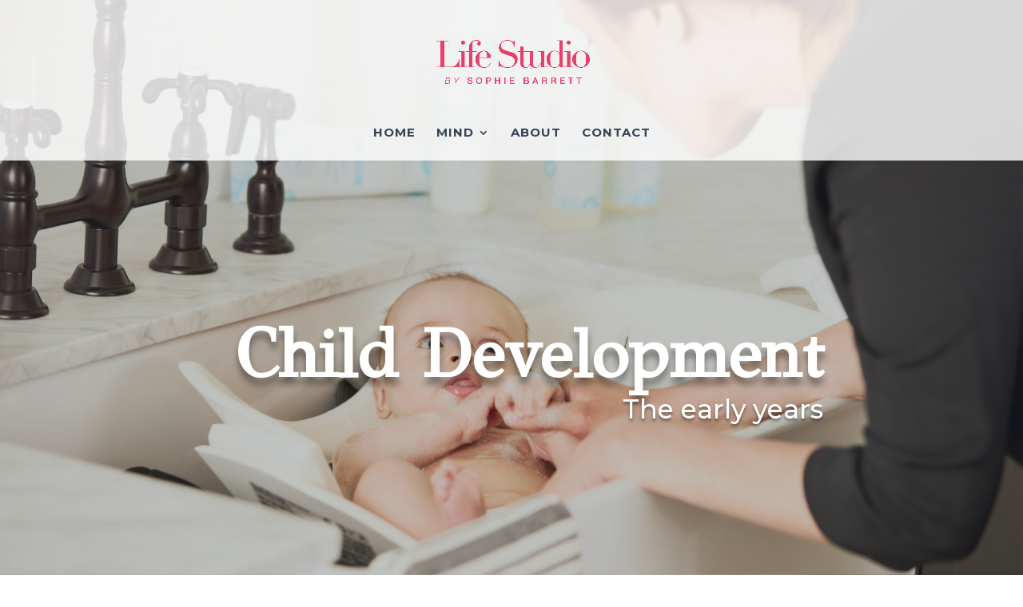

--- FILE ---
content_type: text/html; charset=UTF-8
request_url: https://lifestudiobysb.com/child-development/
body_size: 13891
content:
<!DOCTYPE html>
<html lang="en-GB" prefix="og: https://ogp.me/ns#">
<head>
	<meta charset="UTF-8" />
<link rel="canonical" href="https://lifestudiobysb.com/child-development/" /><meta http-equiv="X-UA-Compatible" content="IE=edge">
	<link rel="pingback" href="https://lifestudiobysb.com/xmlrpc.php" />

	<script type="text/javascript">
		document.documentElement.className = 'js';
	</script>

	<script>var et_site_url='https://lifestudiobysb.com';var et_post_id='283';function et_core_page_resource_fallback(a,b){"undefined"===typeof b&&(b=a.sheet.cssRules&&0===a.sheet.cssRules.length);b&&(a.onerror=null,a.onload=null,a.href?a.href=et_site_url+"/?et_core_page_resource="+a.id+et_post_id:a.src&&(a.src=et_site_url+"/?et_core_page_resource="+a.id+et_post_id))}
</script>
<!-- Search Engine Optimization by Rank Math - https://rankmath.com/ -->
<title>Child Development - Life Studio</title>
<meta name="description" content="CHILD DEVELOPMENT IN BRIEF"/>
<meta name="robots" content="index, follow, max-snippet:-1, max-video-preview:-1, max-image-preview:large"/>
<link rel="canonical" href="https://lifestudiobysb.com/child-development/" />
<meta property="og:locale" content="en_GB" />
<meta property="og:type" content="article" />
<meta property="og:title" content="Child Development - Life Studio" />
<meta property="og:description" content="CHILD DEVELOPMENT IN BRIEF" />
<meta property="og:url" content="https://lifestudiobysb.com/child-development/" />
<meta property="og:site_name" content="Life Studio" />
<meta property="article:section" content="Body" />
<meta property="og:updated_time" content="2020-11-15T11:37:24+00:00" />
<meta property="og:image" content="https://lifestudiobysb.com/wp-content/uploads/2019/08/the-honest-company-NDvvJWIcm3A-unsplash-e1567082928924.jpg" />
<meta property="og:image:secure_url" content="https://lifestudiobysb.com/wp-content/uploads/2019/08/the-honest-company-NDvvJWIcm3A-unsplash-e1567082928924.jpg" />
<meta property="og:image:width" content="2000" />
<meta property="og:image:height" content="1125" />
<meta property="og:image:alt" content="Child Development" />
<meta property="og:image:type" content="image/jpeg" />
<meta property="article:published_time" content="2019-08-29T12:49:23+00:00" />
<meta property="article:modified_time" content="2020-11-15T11:37:24+00:00" />
<meta name="twitter:card" content="summary_large_image" />
<meta name="twitter:title" content="Child Development - Life Studio" />
<meta name="twitter:description" content="CHILD DEVELOPMENT IN BRIEF" />
<meta name="twitter:image" content="https://lifestudiobysb.com/wp-content/uploads/2019/08/the-honest-company-NDvvJWIcm3A-unsplash-e1567082928924.jpg" />
<meta name="twitter:label1" content="Written by" />
<meta name="twitter:data1" content="Sophie Barrett" />
<meta name="twitter:label2" content="Time to read" />
<meta name="twitter:data2" content="7 minutes" />
<script type="application/ld+json" class="rank-math-schema">{"@context":"https://schema.org","@graph":[{"@type":"Organization","@id":"https://lifestudiobysb.com/#organization","name":"Life Studio","url":"https://lifestudiobysb.com","logo":{"@type":"ImageObject","@id":"https://lifestudiobysb.com/#logo","url":"http://lifestudiobysb.com/wp-content/uploads/2019/08/LS_FULL_Navy300.png","contentUrl":"http://lifestudiobysb.com/wp-content/uploads/2019/08/LS_FULL_Navy300.png","caption":"Life Studio","inLanguage":"en-GB","width":"1514","height":"440"}},{"@type":"WebSite","@id":"https://lifestudiobysb.com/#website","url":"https://lifestudiobysb.com","name":"Life Studio","publisher":{"@id":"https://lifestudiobysb.com/#organization"},"inLanguage":"en-GB"},{"@type":"ImageObject","@id":"https://lifestudiobysb.com/wp-content/uploads/2019/08/the-honest-company-NDvvJWIcm3A-unsplash-e1567082928924.jpg","url":"https://lifestudiobysb.com/wp-content/uploads/2019/08/the-honest-company-NDvvJWIcm3A-unsplash-e1567082928924.jpg","width":"2000","height":"1125","inLanguage":"en-GB"},{"@type":"WebPage","@id":"https://lifestudiobysb.com/child-development/#webpage","url":"https://lifestudiobysb.com/child-development/","name":"Child Development - Life Studio","datePublished":"2019-08-29T12:49:23+00:00","dateModified":"2020-11-15T11:37:24+00:00","isPartOf":{"@id":"https://lifestudiobysb.com/#website"},"primaryImageOfPage":{"@id":"https://lifestudiobysb.com/wp-content/uploads/2019/08/the-honest-company-NDvvJWIcm3A-unsplash-e1567082928924.jpg"},"inLanguage":"en-GB"},{"@type":"Person","@id":"https://lifestudiobysb.com/author/lifestudio2019/","name":"Sophie Barrett","url":"https://lifestudiobysb.com/author/lifestudio2019/","image":{"@type":"ImageObject","@id":"https://secure.gravatar.com/avatar/f67805464c0a3675f517a49f9724ff0ee0137c39c7429d05b17a2f578fd17b8e?s=96&amp;d=mm&amp;r=g","url":"https://secure.gravatar.com/avatar/f67805464c0a3675f517a49f9724ff0ee0137c39c7429d05b17a2f578fd17b8e?s=96&amp;d=mm&amp;r=g","caption":"Sophie Barrett","inLanguage":"en-GB"},"sameAs":["https://lifestudiobysb.com"],"worksFor":{"@id":"https://lifestudiobysb.com/#organization"}},{"@type":"BlogPosting","headline":"Child Development - Life Studio","datePublished":"2019-08-29T12:49:23+00:00","dateModified":"2020-11-15T11:37:24+00:00","articleSection":"Body, Child development, Emotional development, Mind home page, Psychotherapy","author":{"@id":"https://lifestudiobysb.com/author/lifestudio2019/","name":"Sophie Barrett"},"publisher":{"@id":"https://lifestudiobysb.com/#organization"},"description":"CHILD DEVELOPMENT IN BRIEF","name":"Child Development - Life Studio","@id":"https://lifestudiobysb.com/child-development/#richSnippet","isPartOf":{"@id":"https://lifestudiobysb.com/child-development/#webpage"},"image":{"@id":"https://lifestudiobysb.com/wp-content/uploads/2019/08/the-honest-company-NDvvJWIcm3A-unsplash-e1567082928924.jpg"},"inLanguage":"en-GB","mainEntityOfPage":{"@id":"https://lifestudiobysb.com/child-development/#webpage"}}]}</script>
<!-- /Rank Math WordPress SEO plugin -->

<link rel='dns-prefetch' href='//fonts.googleapis.com' />
<link rel="alternate" type="application/rss+xml" title="Life Studio &raquo; Feed" href="https://lifestudiobysb.com/feed/" />
<link rel="alternate" type="application/rss+xml" title="Life Studio &raquo; Comments Feed" href="https://lifestudiobysb.com/comments/feed/" />
<link rel="alternate" title="oEmbed (JSON)" type="application/json+oembed" href="https://lifestudiobysb.com/wp-json/oembed/1.0/embed?url=https%3A%2F%2Flifestudiobysb.com%2Fchild-development%2F" />
<link rel="alternate" title="oEmbed (XML)" type="text/xml+oembed" href="https://lifestudiobysb.com/wp-json/oembed/1.0/embed?url=https%3A%2F%2Flifestudiobysb.com%2Fchild-development%2F&#038;format=xml" />
<meta content="Divi v.3.26.6" name="generator"/><style id='wp-img-auto-sizes-contain-inline-css' type='text/css'>
img:is([sizes=auto i],[sizes^="auto," i]){contain-intrinsic-size:3000px 1500px}
/*# sourceURL=wp-img-auto-sizes-contain-inline-css */
</style>

<style id='wp-emoji-styles-inline-css' type='text/css'>

	img.wp-smiley, img.emoji {
		display: inline !important;
		border: none !important;
		box-shadow: none !important;
		height: 1em !important;
		width: 1em !important;
		margin: 0 0.07em !important;
		vertical-align: -0.1em !important;
		background: none !important;
		padding: 0 !important;
	}
/*# sourceURL=wp-emoji-styles-inline-css */
</style>
<link rel='stylesheet' id='wp-block-library-css' href='https://lifestudiobysb.com/wp-includes/css/dist/block-library/style.min.css?ver=6.9' type='text/css' media='all' />
<style id='global-styles-inline-css' type='text/css'>
:root{--wp--preset--aspect-ratio--square: 1;--wp--preset--aspect-ratio--4-3: 4/3;--wp--preset--aspect-ratio--3-4: 3/4;--wp--preset--aspect-ratio--3-2: 3/2;--wp--preset--aspect-ratio--2-3: 2/3;--wp--preset--aspect-ratio--16-9: 16/9;--wp--preset--aspect-ratio--9-16: 9/16;--wp--preset--color--black: #000000;--wp--preset--color--cyan-bluish-gray: #abb8c3;--wp--preset--color--white: #ffffff;--wp--preset--color--pale-pink: #f78da7;--wp--preset--color--vivid-red: #cf2e2e;--wp--preset--color--luminous-vivid-orange: #ff6900;--wp--preset--color--luminous-vivid-amber: #fcb900;--wp--preset--color--light-green-cyan: #7bdcb5;--wp--preset--color--vivid-green-cyan: #00d084;--wp--preset--color--pale-cyan-blue: #8ed1fc;--wp--preset--color--vivid-cyan-blue: #0693e3;--wp--preset--color--vivid-purple: #9b51e0;--wp--preset--gradient--vivid-cyan-blue-to-vivid-purple: linear-gradient(135deg,rgb(6,147,227) 0%,rgb(155,81,224) 100%);--wp--preset--gradient--light-green-cyan-to-vivid-green-cyan: linear-gradient(135deg,rgb(122,220,180) 0%,rgb(0,208,130) 100%);--wp--preset--gradient--luminous-vivid-amber-to-luminous-vivid-orange: linear-gradient(135deg,rgb(252,185,0) 0%,rgb(255,105,0) 100%);--wp--preset--gradient--luminous-vivid-orange-to-vivid-red: linear-gradient(135deg,rgb(255,105,0) 0%,rgb(207,46,46) 100%);--wp--preset--gradient--very-light-gray-to-cyan-bluish-gray: linear-gradient(135deg,rgb(238,238,238) 0%,rgb(169,184,195) 100%);--wp--preset--gradient--cool-to-warm-spectrum: linear-gradient(135deg,rgb(74,234,220) 0%,rgb(151,120,209) 20%,rgb(207,42,186) 40%,rgb(238,44,130) 60%,rgb(251,105,98) 80%,rgb(254,248,76) 100%);--wp--preset--gradient--blush-light-purple: linear-gradient(135deg,rgb(255,206,236) 0%,rgb(152,150,240) 100%);--wp--preset--gradient--blush-bordeaux: linear-gradient(135deg,rgb(254,205,165) 0%,rgb(254,45,45) 50%,rgb(107,0,62) 100%);--wp--preset--gradient--luminous-dusk: linear-gradient(135deg,rgb(255,203,112) 0%,rgb(199,81,192) 50%,rgb(65,88,208) 100%);--wp--preset--gradient--pale-ocean: linear-gradient(135deg,rgb(255,245,203) 0%,rgb(182,227,212) 50%,rgb(51,167,181) 100%);--wp--preset--gradient--electric-grass: linear-gradient(135deg,rgb(202,248,128) 0%,rgb(113,206,126) 100%);--wp--preset--gradient--midnight: linear-gradient(135deg,rgb(2,3,129) 0%,rgb(40,116,252) 100%);--wp--preset--font-size--small: 13px;--wp--preset--font-size--medium: 20px;--wp--preset--font-size--large: 36px;--wp--preset--font-size--x-large: 42px;--wp--preset--spacing--20: 0.44rem;--wp--preset--spacing--30: 0.67rem;--wp--preset--spacing--40: 1rem;--wp--preset--spacing--50: 1.5rem;--wp--preset--spacing--60: 2.25rem;--wp--preset--spacing--70: 3.38rem;--wp--preset--spacing--80: 5.06rem;--wp--preset--shadow--natural: 6px 6px 9px rgba(0, 0, 0, 0.2);--wp--preset--shadow--deep: 12px 12px 50px rgba(0, 0, 0, 0.4);--wp--preset--shadow--sharp: 6px 6px 0px rgba(0, 0, 0, 0.2);--wp--preset--shadow--outlined: 6px 6px 0px -3px rgb(255, 255, 255), 6px 6px rgb(0, 0, 0);--wp--preset--shadow--crisp: 6px 6px 0px rgb(0, 0, 0);}:where(.is-layout-flex){gap: 0.5em;}:where(.is-layout-grid){gap: 0.5em;}body .is-layout-flex{display: flex;}.is-layout-flex{flex-wrap: wrap;align-items: center;}.is-layout-flex > :is(*, div){margin: 0;}body .is-layout-grid{display: grid;}.is-layout-grid > :is(*, div){margin: 0;}:where(.wp-block-columns.is-layout-flex){gap: 2em;}:where(.wp-block-columns.is-layout-grid){gap: 2em;}:where(.wp-block-post-template.is-layout-flex){gap: 1.25em;}:where(.wp-block-post-template.is-layout-grid){gap: 1.25em;}.has-black-color{color: var(--wp--preset--color--black) !important;}.has-cyan-bluish-gray-color{color: var(--wp--preset--color--cyan-bluish-gray) !important;}.has-white-color{color: var(--wp--preset--color--white) !important;}.has-pale-pink-color{color: var(--wp--preset--color--pale-pink) !important;}.has-vivid-red-color{color: var(--wp--preset--color--vivid-red) !important;}.has-luminous-vivid-orange-color{color: var(--wp--preset--color--luminous-vivid-orange) !important;}.has-luminous-vivid-amber-color{color: var(--wp--preset--color--luminous-vivid-amber) !important;}.has-light-green-cyan-color{color: var(--wp--preset--color--light-green-cyan) !important;}.has-vivid-green-cyan-color{color: var(--wp--preset--color--vivid-green-cyan) !important;}.has-pale-cyan-blue-color{color: var(--wp--preset--color--pale-cyan-blue) !important;}.has-vivid-cyan-blue-color{color: var(--wp--preset--color--vivid-cyan-blue) !important;}.has-vivid-purple-color{color: var(--wp--preset--color--vivid-purple) !important;}.has-black-background-color{background-color: var(--wp--preset--color--black) !important;}.has-cyan-bluish-gray-background-color{background-color: var(--wp--preset--color--cyan-bluish-gray) !important;}.has-white-background-color{background-color: var(--wp--preset--color--white) !important;}.has-pale-pink-background-color{background-color: var(--wp--preset--color--pale-pink) !important;}.has-vivid-red-background-color{background-color: var(--wp--preset--color--vivid-red) !important;}.has-luminous-vivid-orange-background-color{background-color: var(--wp--preset--color--luminous-vivid-orange) !important;}.has-luminous-vivid-amber-background-color{background-color: var(--wp--preset--color--luminous-vivid-amber) !important;}.has-light-green-cyan-background-color{background-color: var(--wp--preset--color--light-green-cyan) !important;}.has-vivid-green-cyan-background-color{background-color: var(--wp--preset--color--vivid-green-cyan) !important;}.has-pale-cyan-blue-background-color{background-color: var(--wp--preset--color--pale-cyan-blue) !important;}.has-vivid-cyan-blue-background-color{background-color: var(--wp--preset--color--vivid-cyan-blue) !important;}.has-vivid-purple-background-color{background-color: var(--wp--preset--color--vivid-purple) !important;}.has-black-border-color{border-color: var(--wp--preset--color--black) !important;}.has-cyan-bluish-gray-border-color{border-color: var(--wp--preset--color--cyan-bluish-gray) !important;}.has-white-border-color{border-color: var(--wp--preset--color--white) !important;}.has-pale-pink-border-color{border-color: var(--wp--preset--color--pale-pink) !important;}.has-vivid-red-border-color{border-color: var(--wp--preset--color--vivid-red) !important;}.has-luminous-vivid-orange-border-color{border-color: var(--wp--preset--color--luminous-vivid-orange) !important;}.has-luminous-vivid-amber-border-color{border-color: var(--wp--preset--color--luminous-vivid-amber) !important;}.has-light-green-cyan-border-color{border-color: var(--wp--preset--color--light-green-cyan) !important;}.has-vivid-green-cyan-border-color{border-color: var(--wp--preset--color--vivid-green-cyan) !important;}.has-pale-cyan-blue-border-color{border-color: var(--wp--preset--color--pale-cyan-blue) !important;}.has-vivid-cyan-blue-border-color{border-color: var(--wp--preset--color--vivid-cyan-blue) !important;}.has-vivid-purple-border-color{border-color: var(--wp--preset--color--vivid-purple) !important;}.has-vivid-cyan-blue-to-vivid-purple-gradient-background{background: var(--wp--preset--gradient--vivid-cyan-blue-to-vivid-purple) !important;}.has-light-green-cyan-to-vivid-green-cyan-gradient-background{background: var(--wp--preset--gradient--light-green-cyan-to-vivid-green-cyan) !important;}.has-luminous-vivid-amber-to-luminous-vivid-orange-gradient-background{background: var(--wp--preset--gradient--luminous-vivid-amber-to-luminous-vivid-orange) !important;}.has-luminous-vivid-orange-to-vivid-red-gradient-background{background: var(--wp--preset--gradient--luminous-vivid-orange-to-vivid-red) !important;}.has-very-light-gray-to-cyan-bluish-gray-gradient-background{background: var(--wp--preset--gradient--very-light-gray-to-cyan-bluish-gray) !important;}.has-cool-to-warm-spectrum-gradient-background{background: var(--wp--preset--gradient--cool-to-warm-spectrum) !important;}.has-blush-light-purple-gradient-background{background: var(--wp--preset--gradient--blush-light-purple) !important;}.has-blush-bordeaux-gradient-background{background: var(--wp--preset--gradient--blush-bordeaux) !important;}.has-luminous-dusk-gradient-background{background: var(--wp--preset--gradient--luminous-dusk) !important;}.has-pale-ocean-gradient-background{background: var(--wp--preset--gradient--pale-ocean) !important;}.has-electric-grass-gradient-background{background: var(--wp--preset--gradient--electric-grass) !important;}.has-midnight-gradient-background{background: var(--wp--preset--gradient--midnight) !important;}.has-small-font-size{font-size: var(--wp--preset--font-size--small) !important;}.has-medium-font-size{font-size: var(--wp--preset--font-size--medium) !important;}.has-large-font-size{font-size: var(--wp--preset--font-size--large) !important;}.has-x-large-font-size{font-size: var(--wp--preset--font-size--x-large) !important;}
/*# sourceURL=global-styles-inline-css */
</style>

<style id='classic-theme-styles-inline-css' type='text/css'>
/*! This file is auto-generated */
.wp-block-button__link{color:#fff;background-color:#32373c;border-radius:9999px;box-shadow:none;text-decoration:none;padding:calc(.667em + 2px) calc(1.333em + 2px);font-size:1.125em}.wp-block-file__button{background:#32373c;color:#fff;text-decoration:none}
/*# sourceURL=/wp-includes/css/classic-themes.min.css */
</style>
<link rel='stylesheet' id='divi-style-css' href='https://lifestudiobysb.com/wp-content/themes/Divi-6/style.css?ver=3.26.6' type='text/css' media='all' />
<link rel='stylesheet' id='et-builder-googlefonts-cached-css' href='https://fonts.googleapis.com/css?family=GFS+Didot%3Aregular%7CMontserrat%3A100%2C100italic%2C200%2C200italic%2C300%2C300italic%2Cregular%2Citalic%2C500%2C500italic%2C600%2C600italic%2C700%2C700italic%2C800%2C800italic%2C900%2C900italic&#038;ver=6.9#038;subset=latin,latin-ext' type='text/css' media='all' />
<link rel='stylesheet' id='dashicons-css' href='https://lifestudiobysb.com/wp-includes/css/dashicons.min.css?ver=6.9' type='text/css' media='all' />
<script type="text/javascript" src="https://lifestudiobysb.com/wp-includes/js/jquery/jquery.min.js?ver=3.7.1" id="jquery-core-js"></script>
<script type="text/javascript" src="https://lifestudiobysb.com/wp-includes/js/jquery/jquery-migrate.min.js?ver=3.4.1" id="jquery-migrate-js"></script>
<link rel="https://api.w.org/" href="https://lifestudiobysb.com/wp-json/" /><link rel="alternate" title="JSON" type="application/json" href="https://lifestudiobysb.com/wp-json/wp/v2/posts/283" /><link rel="EditURI" type="application/rsd+xml" title="RSD" href="https://lifestudiobysb.com/xmlrpc.php?rsd" />
<meta name="generator" content="WordPress 6.9" />
<link rel='shortlink' href='https://lifestudiobysb.com/?p=283' />
<meta name="viewport" content="width=device-width, initial-scale=1.0, maximum-scale=1.0, user-scalable=0" /><!-- Global site tag (gtag.js) - Google Analytics -->
<script async src="https://www.googletagmanager.com/gtag/js?id=G-W01ZKGDK9E"></script>
<script>
  window.dataLayer = window.dataLayer || [];
  function gtag(){dataLayer.push(arguments);}
  gtag('js', new Date());

  gtag('config', 'G-W01ZKGDK9E');
</script><link rel="icon" href="https://lifestudiobysb.com/wp-content/uploads/2019/08/cropped-LS_ICON_Coral300-32x32.png" sizes="32x32" />
<link rel="icon" href="https://lifestudiobysb.com/wp-content/uploads/2019/08/cropped-LS_ICON_Coral300-192x192.png" sizes="192x192" />
<link rel="apple-touch-icon" href="https://lifestudiobysb.com/wp-content/uploads/2019/08/cropped-LS_ICON_Coral300-180x180.png" />
<meta name="msapplication-TileImage" content="https://lifestudiobysb.com/wp-content/uploads/2019/08/cropped-LS_ICON_Coral300-270x270.png" />
<link rel="stylesheet" id="et-core-unified-cached-inline-styles" href="https://lifestudiobysb.com/wp-content/cache/et/283/et-core-unified-17683378597045.min.css" onerror="et_core_page_resource_fallback(this, true)" onload="et_core_page_resource_fallback(this)" /></head>
<body class="wp-singular post-template-default single single-post postid-283 single-format-standard wp-theme-Divi-6 et_pb_button_helper_class et_transparent_nav et_fullwidth_nav et_fixed_nav et_show_nav et_cover_background windows et_pb_gutters3 et_primary_nav_dropdown_animation_fade et_secondary_nav_dropdown_animation_fade et_pb_footer_columns4 et_header_style_centered et_pb_pagebuilder_layout et_full_width_page et_divi_theme et-db et_minified_js et_minified_css">
	<div id="page-container">

	
	
			<header id="main-header" data-height-onload="155">
			<div class="container clearfix et_menu_container">
							<div class="logo_container">
					<span class="logo_helper"></span>
					<a href="https://lifestudiobysb.com/">
						<img src="http://lifestudiobysb.com/wp-content/uploads/2019/08/LS_FULL_Coral300.png" alt="Life Studio" id="logo" data-height-percentage="36" />
					</a>
				</div>
							<div id="et-top-navigation" data-height="155" data-fixed-height="69">
											<nav id="top-menu-nav">
						<ul id="top-menu" class="nav"><li id="menu-item-59" class="menu-item menu-item-type-post_type menu-item-object-page menu-item-home menu-item-59"><a href="https://lifestudiobysb.com/">Home</a></li>
<li id="menu-item-79" class="menu-item menu-item-type-post_type menu-item-object-page menu-item-has-children menu-item-79"><a href="https://lifestudiobysb.com/therapy/">Mind</a>
<ul class="sub-menu">
	<li id="menu-item-502" class="menu-item menu-item-type-post_type menu-item-object-page menu-item-502"><a href="https://lifestudiobysb.com/adult-therapy/">Adult Therapy</a></li>
	<li id="menu-item-817" class="menu-item menu-item-type-post_type menu-item-object-page menu-item-817"><a href="https://lifestudiobysb.com/adolescent-therapy/">Adolescent Therapy</a></li>
	<li id="menu-item-1002" class="menu-item menu-item-type-post_type menu-item-object-page menu-item-1002"><a href="https://lifestudiobysb.com/child-therapy/">Child Therapy</a></li>
	<li id="menu-item-1006" class="menu-item menu-item-type-post_type menu-item-object-page menu-item-1006"><a href="https://lifestudiobysb.com/parent-and-child/">Parent and Child</a></li>
	<li id="menu-item-465" class="menu-item menu-item-type-post_type menu-item-object-page menu-item-465"><a href="https://lifestudiobysb.com/faqs-all-you-need-to-know/">FAQs: All you need to know</a></li>
</ul>
</li>
<li id="menu-item-65" class="menu-item menu-item-type-post_type menu-item-object-page menu-item-65"><a href="https://lifestudiobysb.com/about/">About</a></li>
<li id="menu-item-83" class="menu-item menu-item-type-post_type menu-item-object-page menu-item-83"><a href="https://lifestudiobysb.com/contact/">Contact</a></li>
</ul>						</nav>
					
					
					
					
					<div id="et_mobile_nav_menu">
				<div class="mobile_nav closed">
					<span class="select_page">Select Page</span>
					<span class="mobile_menu_bar mobile_menu_bar_toggle"></span>
				</div>
			</div>				</div> <!-- #et-top-navigation -->
			</div> <!-- .container -->
			<div class="et_search_outer">
				<div class="container et_search_form_container">
					<form role="search" method="get" class="et-search-form" action="https://lifestudiobysb.com/">
					<input type="search" class="et-search-field" placeholder="Search &hellip;" value="" name="s" title="Search for:" />					</form>
					<span class="et_close_search_field"></span>
				</div>
			</div>
		</header> <!-- #main-header -->
			<div id="et-main-area">
	
<div id="main-content">
		<div class="container">
		<div id="content-area" class="clearfix">
			<div id="left-area">
											<article id="post-283" class="et_pb_post post-283 post type-post status-publish format-standard has-post-thumbnail hentry category-body category-child-development category-emotional-development category-mind-home-page category-psychotherapy">
					
					<div class="entry-content">
					<div id="et-boc" class="et-boc">
			
			<div class="et_builder_inner_content et_pb_gutters3">
				<div class="et_pb_section et_pb_section_0 et_pb_fullwidth_section et_section_regular">
				
				
				
				
					<section class="et_pb_module et_pb_fullwidth_header et_pb_fullwidth_header_0 et_pb_bg_layout_dark et_pb_text_align_center et_pb_fullscreen">
				
				
				<div class="et_pb_fullwidth_header_container center">
					<div class="header-content-container center">
					<div class="header-content">
						
						<h1 class="et_pb_module_header">Child Development</h1>
						<span class="et_pb_fullwidth_header_subhead">The early years </span>
						<div class="et_pb_header_content_wrapper"></div>
						
					</div>
				</div>
					
				</div>
				<div class="et_pb_fullwidth_header_overlay"></div>
				<div class="et_pb_fullwidth_header_scroll"></div>
			</section>
				
				
			</div> <!-- .et_pb_section --><div class="et_pb_section et_pb_section_1 et_pb_with_background et_section_regular">
				
				
				
				
					<div class="et_pb_row et_pb_row_0">
				<div class="et_pb_column et_pb_column_4_4 et_pb_column_0  et_pb_css_mix_blend_mode_passthrough et-last-child">
				
				
				<div class="et_pb_module et_pb_divider_0 et_pb_space et_pb_divider_hidden"><div class="et_pb_divider_internal"></div></div>
			</div> <!-- .et_pb_column -->
				
				
			</div> <!-- .et_pb_row --><div class="et_pb_row et_pb_row_1">
				<div class="et_pb_column et_pb_column_3_4 et_pb_column_1  et_pb_css_mix_blend_mode_passthrough">
				
				
				<div class="et_pb_module et_pb_text et_pb_text_0 et_pb_bg_layout_light  et_pb_text_align_left">
				
				
				<div class="et_pb_text_inner">
					<p><span><strong>CHILD DEVELOPMENT IN BRIEF</strong></span></p>
<p><span>The first emotional and psychological developments occur through the interaction between parent and baby.  This article provides a brief insight into how an infant develops emotionally, and the importance of the primary care giver’s role in this process.</span></p>
<p><span> </span><span><strong>The Importance of Emotional Development</strong></span></p>
<p><span>The parent(s) are the first window of opportunity for a child.  This is not necessarily about financial stability or social status, but the emotional and mental stability and the external support the primary care giver(s) has.  Before school and play groups, a child’s template of relating, learning, and developing is based on the primary care giver(s).  The very first experiences and understandings of life are internalised from the primary caregiver(s) as the infant uses their carers’ mental capabilities as theirs develops.</span></p>
<p><span> </span></p>
<p><span><strong>The baby:</strong></span></p>
<ul>
<li><span> </span><span>experiences their parents’ moods as if they were their own;</span></li>
<li><span> </span><span>learns how to communicate to others, including themselves;</span></li>
<li><span> </span><span>takes in how the parent(s) relates to other people, siblings, partner, family</span></li>
</ul>
<p><span>members, and strangers.</span></p>
<p><span> </span></p>
<p><span><strong>Outside Influences</strong></span></p>
<p><span>As the child grows in their ability to hold, manage, and process their experiences, their environment outside their primary attachment(s) and close family members becomes more influential.  New experiences (school, moving house, holidays, activities) and relationships (teachers, peers, siblings) will challenge and at times be in conflict with one’s original template of understanding and relating.</span></p>
<p><span> </span></p>
<p><span><strong>Child’s Unique Internal Constitution</strong></span></p>
<p><span>There is another very important variable in a child’s development which is present from the very beginning and that is their unique constitution. How a child internalises their experiences will make a direct impact on how they grow and who they grow into, despite their external experiences.</span></p>
<p><span> </span></p>
<p><span><strong>Society &amp; Culture</strong></span></p>
<p><span>The society and culture with which a child grows up in and/or is surrounded by, also influences a child’s development.  The values and laws which the society upholds and the cultural customs and beliefs which the child is exposed to, determines, and colours the experiences to which the child is subjected to.</span></p>
<p><span> </span></p>
<p><span><strong>Support</strong></span></p>
<p><span>If you are looking for help in understanding your child’s development and your relationship with your child or perhaps you wish to understand your own past experiences, childhood and up bringing to support you in your role as a parent, get in touch to discuss how Life Studio could support you.</span></p>
<p><span> </span></p>
<p><span> </span></p>
<div class="text_exposed_show"></div>
				</div>
			</div> <!-- .et_pb_text --><div class="et_pb_button_module_wrapper et_pb_button_0_wrapper et_pb_button_alignment_center et_pb_module ">
				<a class="et_pb_button et_pb_custom_button_icon et_pb_button_0 et_pb_bg_layout_light" href="mailto:sophie.barrett@lifestudiobysb.com" data-icon="&amp;#xe010;">GET IN TOUCH</a>
			</div>
			</div> <!-- .et_pb_column --><div class="et_pb_column et_pb_column_1_4 et_pb_column_2  et_pb_css_mix_blend_mode_passthrough et-last-child">
				
				
				<div class="et_pb_module et_pb_sidebar_0 et_pb_widget_area et_pb_bg_layout_light clearfix et_pb_widget_area_left">
				
				
				<div id="search-2" class="et_pb_widget widget_search"><form role="search" method="get" id="searchform" class="searchform" action="https://lifestudiobysb.com/">
				<div>
					<label class="screen-reader-text" for="s">Search for:</label>
					<input type="text" value="" name="s" id="s" />
					<input type="submit" id="searchsubmit" value="Search" />
				</div>
			</form></div> <!-- end .et_pb_widget -->
		<div id="recent-posts-2" class="et_pb_widget widget_recent_entries">
		<h4 class="widgettitle">Recent Articles</h4>
		<ul>
											<li>
					<a href="https://lifestudiobysb.com/reasons_for_change/">Reasons for Change</a>
									</li>
											<li>
					<a href="https://lifestudiobysb.com/fitness_routines/">Fitness Routines</a>
									</li>
											<li>
					<a href="https://lifestudiobysb.com/sports_massage/">Sports Massage</a>
									</li>
											<li>
					<a href="https://lifestudiobysb.com/pilates-how_it_works/">Pilates: How it works</a>
									</li>
											<li>
					<a href="https://lifestudiobysb.com/pilates_rehabilitation/">Pilates and Rehabilitation</a>
									</li>
											<li>
					<a href="https://lifestudiobysb.com/movement_correction/">Movement Correction</a>
									</li>
											<li>
					<a href="https://lifestudiobysb.com/general_massage_sports_massage/">Difference Between General Massage and Sports Massage</a>
									</li>
											<li>
					<a href="https://lifestudiobysb.com/depression/">Depression</a>
									</li>
											<li>
					<a href="https://lifestudiobysb.com/the-world-we-live-in/">Worlds We Live In, Inside &#038; Out</a>
									</li>
											<li>
					<a href="https://lifestudiobysb.com/child-development/" aria-current="page">Child Development</a>
									</li>
					</ul>

		</div> <!-- end .et_pb_widget --><div id="categories-2" class="et_pb_widget widget_categories"><h4 class="widgettitle">Similar Topics</h4>
			<ul>
					<li class="cat-item cat-item-10"><a href="https://lifestudiobysb.com/category/body/">Body</a>
</li>
	<li class="cat-item cat-item-21"><a href="https://lifestudiobysb.com/category/body-home-page/">Body home page</a>
</li>
	<li class="cat-item cat-item-7"><a href="https://lifestudiobysb.com/category/child-development/">Child development</a>
</li>
	<li class="cat-item cat-item-4"><a href="https://lifestudiobysb.com/category/couples/">Couples</a>
</li>
	<li class="cat-item cat-item-8"><a href="https://lifestudiobysb.com/category/emotional-development/">Emotional development</a>
</li>
	<li class="cat-item cat-item-16"><a href="https://lifestudiobysb.com/category/fitness/">Fitness</a>
</li>
	<li class="cat-item cat-item-18"><a href="https://lifestudiobysb.com/category/home-page/">Home page</a>
</li>
	<li class="cat-item cat-item-5"><a href="https://lifestudiobysb.com/category/marriage/">Marriage</a>
</li>
	<li class="cat-item cat-item-9"><a href="https://lifestudiobysb.com/category/mind/">Mind</a>
</li>
	<li class="cat-item cat-item-20"><a href="https://lifestudiobysb.com/category/mind-home-page/">Mind home page</a>
</li>
	<li class="cat-item cat-item-17"><a href="https://lifestudiobysb.com/category/pilates/">Pilates</a>
</li>
	<li class="cat-item cat-item-6"><a href="https://lifestudiobysb.com/category/psychotherapy/">Psychotherapy</a>
</li>
	<li class="cat-item cat-item-3"><a href="https://lifestudiobysb.com/category/relationships/">Relationships</a>
</li>
	<li class="cat-item cat-item-15"><a href="https://lifestudiobysb.com/category/sports-massage/">Sports Massage</a>
</li>
			</ul>

			</div> <!-- end .et_pb_widget -->
			</div> <!-- .et_pb_widget_area -->
			</div> <!-- .et_pb_column -->
				
				
			</div> <!-- .et_pb_row -->
				
				
			</div> <!-- .et_pb_section --><div class="et_pb_section et_pb_section_2 et_pb_with_background et_section_regular">
				
				
				
				
					<div class="et_pb_row et_pb_row_2 et_animated et_pb_equal_columns et_pb_gutters3">
				<div class="et_pb_column et_pb_column_1_2 et_pb_column_3  et_pb_css_mix_blend_mode_passthrough">
				
				
				<div class="et_pb_module et_pb_image et_pb_image_0">
				
				
				<span class="et_pb_image_wrap "><img decoding="async" src="https://lifestudiobysb.com/wp-content/uploads/2020/11/Sophie-Barrett-Life-Studio-Mind-4_crop.jpg" alt="" /></span>
			</div>
			</div> <!-- .et_pb_column --><div class="et_pb_column et_pb_column_1_2 et_pb_column_4  et_pb_css_mix_blend_mode_passthrough et-last-child">
				
				
				<div class="et_pb_module et_pb_text et_pb_text_1 et_pb_bg_layout_light  et_pb_text_align_left">
				
				
				<div class="et_pb_text_inner">
					<p style="text-align: center;">Meet Sophie Barrett <span>MSc, BA (Hons), Dip, CertHE</span></p>
				</div>
			</div> <!-- .et_pb_text --><div class="et_pb_module et_pb_text et_pb_text_2 et_pb_bg_layout_light  et_pb_text_align_left">
				
				
				<div class="et_pb_text_inner">
					<p><em>I am a qualified Counselling Psychotherapist, accredited member of the British Association for Counsellors and Psychotherapists (BACP).  As an accredited member I am recognise as having achieved a high standard of knowledge, experience and development in counselling and psychotherapy through my accredited MSc qualification as well as a through a separate rigorous application and assessment process within the BACP.  As a BACP accredited member I receive supervision when in practice and am bound by the BACP Ethical Framework.  </em></p>
<p><em>I am a qualified Register of Exercise Professionals (REPs) registered <strong>Pilates </strong>and<strong>Pre and Postnatal Pilates instructor </strong>and a <strong>Level 4 Sports Massage Therapist </strong>with membership of the Association of Soft Tissue Therapists.  REPS is an independent public register which recognises the qualifications and expertise of health-enhancing exercise instructors in the UK which provides a system of regulation for instructors and trainers to ensure that they meet the National Occupational Standards.  All professionals on the Register are appropriately qualified and have the knowledge, competence and skills to perform their role effectively.    </em></p>
<p><em></em></p>
				</div>
			</div> <!-- .et_pb_text -->
			</div> <!-- .et_pb_column -->
				
				
			</div> <!-- .et_pb_row -->
				
				
			</div> <!-- .et_pb_section --><div class="et_pb_section et_pb_section_4 et_section_regular">
				
				
				
				
					<div class="et_pb_row et_pb_row_3">
				<div class="et_pb_column et_pb_column_1_3 et_pb_column_5  et_pb_css_mix_blend_mode_passthrough">
				
				
				<div class="et_pb_module et_pb_text et_pb_text_3 et_clickable et_pb_bg_layout_light  et_pb_text_align_left">
				
				
				<div class="et_pb_text_inner">
					<h1 class="et_pb_module_header">ADULT Psychotherapy</h1>
				</div>
			</div> <!-- .et_pb_text --><div class="et_pb_module et_pb_text et_pb_text_4 et_clickable et_pb_bg_layout_light  et_pb_text_align_left">
				
				
				<div class="et_pb_text_inner">
					<h1 class="et_pb_module_header">about</h1>
				</div>
			</div> <!-- .et_pb_text -->
			</div> <!-- .et_pb_column --><div class="et_pb_column et_pb_column_1_3 et_pb_column_6  et_pb_css_mix_blend_mode_passthrough">
				
				
				<div class="et_pb_module et_pb_text et_pb_text_5 et_clickable et_pb_bg_layout_light  et_pb_text_align_left">
				
				
				<div class="et_pb_text_inner">
					<h1 class="et_pb_module_header">CHILD THERAPY</h1>
				</div>
			</div> <!-- .et_pb_text --><div class="et_pb_module et_pb_text et_pb_text_6 et_clickable et_pb_bg_layout_light  et_pb_text_align_left">
				
				
				<div class="et_pb_text_inner">
					<h1 class="et_pb_module_header">contact</h1>
				</div>
			</div> <!-- .et_pb_text -->
			</div> <!-- .et_pb_column --><div class="et_pb_column et_pb_column_1_3 et_pb_column_7  et_pb_css_mix_blend_mode_passthrough et-last-child">
				
				
				<div class="et_pb_module et_pb_text et_pb_text_7 et_clickable et_pb_bg_layout_light  et_pb_text_align_left">
				
				
				<div class="et_pb_text_inner">
					<h1 class="et_pb_module_header">Adolescent COUNSELLING</h1>
				</div>
			</div> <!-- .et_pb_text --><div class="et_pb_module et_pb_text et_pb_text_8 et_clickable et_pb_bg_layout_light  et_pb_text_align_left">
				
				
				<div class="et_pb_text_inner">
					<h1 class="et_pb_module_header">Privacy Policy</h1>
				</div>
			</div> <!-- .et_pb_text -->
			</div> <!-- .et_pb_column -->
				
				
			</div> <!-- .et_pb_row -->
				
				
			</div> <!-- .et_pb_section -->			</div>
			
		</div>					</div> <!-- .entry-content -->
					<div class="et_post_meta_wrapper">
										</div> <!-- .et_post_meta_wrapper -->
				</article> <!-- .et_pb_post -->

						</div> <!-- #left-area -->

					</div> <!-- #content-area -->
	</div> <!-- .container -->
	</div> <!-- #main-content -->


			<footer id="main-footer">
				

		
				<div id="footer-bottom">
					<div class="container clearfix">
									</div>	<!-- .container -->
				</div>
			</footer> <!-- #main-footer -->
		</div> <!-- #et-main-area -->


	</div> <!-- #page-container -->

	<script type="speculationrules">
{"prefetch":[{"source":"document","where":{"and":[{"href_matches":"/*"},{"not":{"href_matches":["/wp-*.php","/wp-admin/*","/wp-content/uploads/*","/wp-content/*","/wp-content/plugins/*","/wp-content/themes/Divi-6/*","/*\\?(.+)"]}},{"not":{"selector_matches":"a[rel~=\"nofollow\"]"}},{"not":{"selector_matches":".no-prefetch, .no-prefetch a"}}]},"eagerness":"conservative"}]}
</script>
	<script type="text/javascript">
				var et_animation_data = [{"class":"et_pb_row_2","style":"fade","repeat":"once","duration":"1000ms","delay":"0ms","intensity":"50%","starting_opacity":"0%","speed_curve":"ease-in-out"}];
				var et_link_options_data = [{"class":"et_pb_text_3","url":"http:\/\/lifestudiobysb.com\/?page_id=482","target":"_self"},{"class":"et_pb_text_4","url":"http:\/\/lifestudiobysb.com\/?page_id=60","target":"_self"},{"class":"et_pb_text_5","url":"http:\/\/lifestudiobysb.com\/child-therapy\/","target":"_self"},{"class":"et_pb_text_6","url":"http:\/\/lifestudiobysb.com\/?page_id=80","target":"_self"},{"class":"et_pb_text_7","url":"http:\/\/lifestudiobysb.com\/?page_id=520","target":"_self"},{"class":"et_pb_text_8","url":"http:\/\/lifestudiobysb.com\/?page_id=1976","target":"_self"}];
			</script>
	<script type="text/javascript" id="divi-custom-script-js-extra">
/* <![CDATA[ */
var DIVI = {"item_count":"%d Item","items_count":"%d Items"};
var et_shortcodes_strings = {"previous":"Previous","next":"Next"};
var et_pb_custom = {"ajaxurl":"https://lifestudiobysb.com/wp-admin/admin-ajax.php","images_uri":"https://lifestudiobysb.com/wp-content/themes/Divi-6/images","builder_images_uri":"https://lifestudiobysb.com/wp-content/themes/Divi-6/includes/builder/images","et_frontend_nonce":"fe48ae6067","subscription_failed":"Please, check the fields below to make sure you entered the correct information.","et_ab_log_nonce":"3e0809bdc9","fill_message":"Please, fill in the following fields:","contact_error_message":"Please, fix the following errors:","invalid":"Invalid email","captcha":"Captcha","prev":"Prev","previous":"Previous","next":"Next","wrong_captcha":"You entered the wrong number in captcha.","ignore_waypoints":"no","is_divi_theme_used":"1","widget_search_selector":".widget_search","is_ab_testing_active":"","page_id":"283","unique_test_id":"","ab_bounce_rate":"5","is_cache_plugin_active":"no","is_shortcode_tracking":"","tinymce_uri":""};
var et_pb_box_shadow_elements = [];
//# sourceURL=divi-custom-script-js-extra
/* ]]> */
</script>
<script type="text/javascript" src="https://lifestudiobysb.com/wp-content/themes/Divi-6/js/custom.min.js?ver=3.26.6" id="divi-custom-script-js"></script>
<script type="text/javascript" src="https://lifestudiobysb.com/wp-content/themes/Divi-6/core/admin/js/common.js?ver=3.26.6" id="et-core-common-js"></script>
<script id="wp-emoji-settings" type="application/json">
{"baseUrl":"https://s.w.org/images/core/emoji/17.0.2/72x72/","ext":".png","svgUrl":"https://s.w.org/images/core/emoji/17.0.2/svg/","svgExt":".svg","source":{"concatemoji":"https://lifestudiobysb.com/wp-includes/js/wp-emoji-release.min.js?ver=6.9"}}
</script>
<script type="module">
/* <![CDATA[ */
/*! This file is auto-generated */
const a=JSON.parse(document.getElementById("wp-emoji-settings").textContent),o=(window._wpemojiSettings=a,"wpEmojiSettingsSupports"),s=["flag","emoji"];function i(e){try{var t={supportTests:e,timestamp:(new Date).valueOf()};sessionStorage.setItem(o,JSON.stringify(t))}catch(e){}}function c(e,t,n){e.clearRect(0,0,e.canvas.width,e.canvas.height),e.fillText(t,0,0);t=new Uint32Array(e.getImageData(0,0,e.canvas.width,e.canvas.height).data);e.clearRect(0,0,e.canvas.width,e.canvas.height),e.fillText(n,0,0);const a=new Uint32Array(e.getImageData(0,0,e.canvas.width,e.canvas.height).data);return t.every((e,t)=>e===a[t])}function p(e,t){e.clearRect(0,0,e.canvas.width,e.canvas.height),e.fillText(t,0,0);var n=e.getImageData(16,16,1,1);for(let e=0;e<n.data.length;e++)if(0!==n.data[e])return!1;return!0}function u(e,t,n,a){switch(t){case"flag":return n(e,"\ud83c\udff3\ufe0f\u200d\u26a7\ufe0f","\ud83c\udff3\ufe0f\u200b\u26a7\ufe0f")?!1:!n(e,"\ud83c\udde8\ud83c\uddf6","\ud83c\udde8\u200b\ud83c\uddf6")&&!n(e,"\ud83c\udff4\udb40\udc67\udb40\udc62\udb40\udc65\udb40\udc6e\udb40\udc67\udb40\udc7f","\ud83c\udff4\u200b\udb40\udc67\u200b\udb40\udc62\u200b\udb40\udc65\u200b\udb40\udc6e\u200b\udb40\udc67\u200b\udb40\udc7f");case"emoji":return!a(e,"\ud83e\u1fac8")}return!1}function f(e,t,n,a){let r;const o=(r="undefined"!=typeof WorkerGlobalScope&&self instanceof WorkerGlobalScope?new OffscreenCanvas(300,150):document.createElement("canvas")).getContext("2d",{willReadFrequently:!0}),s=(o.textBaseline="top",o.font="600 32px Arial",{});return e.forEach(e=>{s[e]=t(o,e,n,a)}),s}function r(e){var t=document.createElement("script");t.src=e,t.defer=!0,document.head.appendChild(t)}a.supports={everything:!0,everythingExceptFlag:!0},new Promise(t=>{let n=function(){try{var e=JSON.parse(sessionStorage.getItem(o));if("object"==typeof e&&"number"==typeof e.timestamp&&(new Date).valueOf()<e.timestamp+604800&&"object"==typeof e.supportTests)return e.supportTests}catch(e){}return null}();if(!n){if("undefined"!=typeof Worker&&"undefined"!=typeof OffscreenCanvas&&"undefined"!=typeof URL&&URL.createObjectURL&&"undefined"!=typeof Blob)try{var e="postMessage("+f.toString()+"("+[JSON.stringify(s),u.toString(),c.toString(),p.toString()].join(",")+"));",a=new Blob([e],{type:"text/javascript"});const r=new Worker(URL.createObjectURL(a),{name:"wpTestEmojiSupports"});return void(r.onmessage=e=>{i(n=e.data),r.terminate(),t(n)})}catch(e){}i(n=f(s,u,c,p))}t(n)}).then(e=>{for(const n in e)a.supports[n]=e[n],a.supports.everything=a.supports.everything&&a.supports[n],"flag"!==n&&(a.supports.everythingExceptFlag=a.supports.everythingExceptFlag&&a.supports[n]);var t;a.supports.everythingExceptFlag=a.supports.everythingExceptFlag&&!a.supports.flag,a.supports.everything||((t=a.source||{}).concatemoji?r(t.concatemoji):t.wpemoji&&t.twemoji&&(r(t.twemoji),r(t.wpemoji)))});
//# sourceURL=https://lifestudiobysb.com/wp-includes/js/wp-emoji-loader.min.js
/* ]]> */
</script>
</body>
</html>


<!-- Page cached by LiteSpeed Cache 7.7 on 2026-01-29 23:34:37 -->